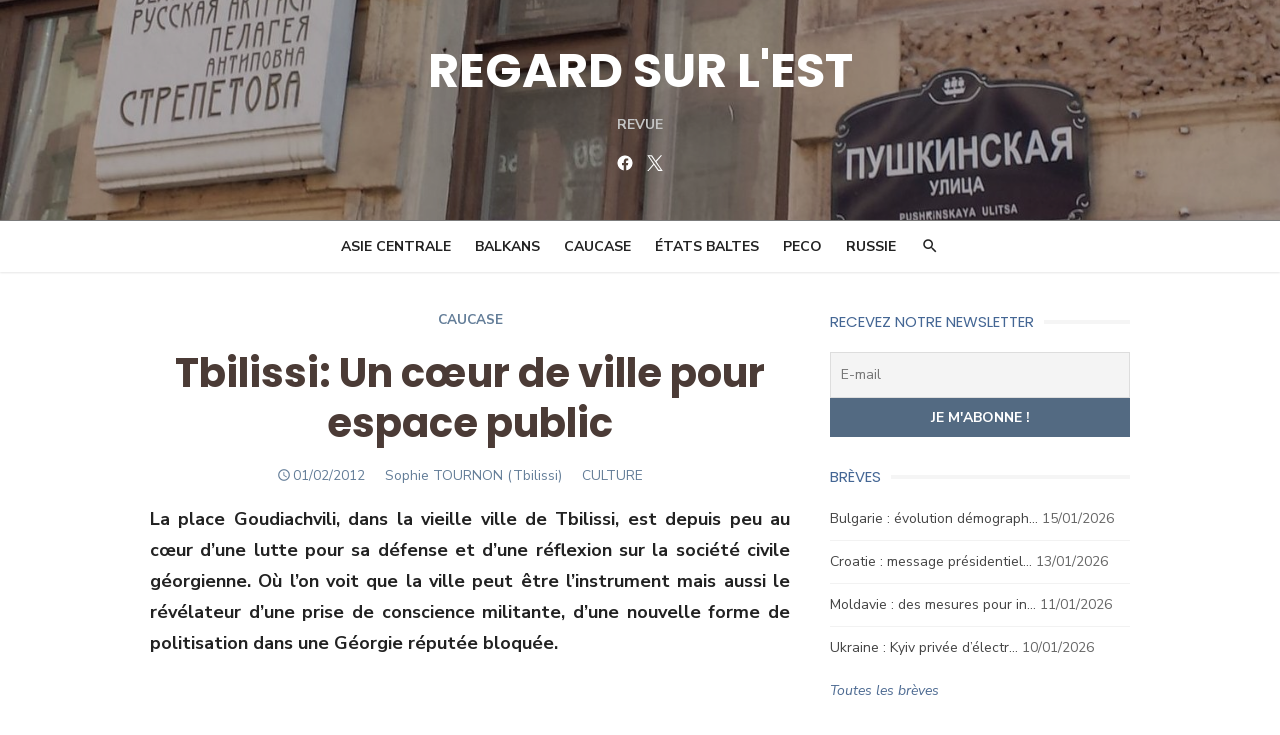

--- FILE ---
content_type: text/html; charset=UTF-8
request_url: https://regard-est.com/tbilissi-un-coeur-de-ville-pour-espace-public
body_size: 26186
content:
<!DOCTYPE html>
<html lang="fr-FR">
<head>
	<meta charset="UTF-8">
	<meta name="viewport" content="width=device-width, initial-scale=1">
	<link rel="profile" href="http://gmpg.org/xfn/11">
		<meta name='robots' content='index, follow, max-image-preview:large, max-snippet:-1, max-video-preview:-1' />
	<style>img:is([sizes="auto" i], [sizes^="auto," i]) { contain-intrinsic-size: 3000px 1500px }</style>
	
<!-- Google Tag Manager for WordPress by gtm4wp.com -->
<script data-cfasync="false" data-pagespeed-no-defer>
	var gtm4wp_datalayer_name = "dataLayer";
	var dataLayer = dataLayer || [];
</script>
<!-- End Google Tag Manager for WordPress by gtm4wp.com -->
	<!-- This site is optimized with the Yoast SEO plugin v26.7 - https://yoast.com/wordpress/plugins/seo/ -->
	<title>Tbilissi: Un cœur de ville pour espace public - REGARD SUR L&#039;EST</title>
	<link rel="canonical" href="https://regard-est.com/tbilissi-un-coeur-de-ville-pour-espace-public" />
	<meta property="og:locale" content="fr_FR" />
	<meta property="og:type" content="article" />
	<meta property="og:title" content="Tbilissi: Un cœur de ville pour espace public - REGARD SUR L&#039;EST" />
	<meta property="og:description" content="La place Goudiachvili, dans la vieille ville de Tbilissi, est depuis peu au cœur d’une lutte pour sa défense et d’une réflexion sur la société [&hellip;] Read More" />
	<meta property="og:url" content="https://regard-est.com/tbilissi-un-coeur-de-ville-pour-espace-public" />
	<meta property="og:site_name" content="REGARD SUR L&#039;EST" />
	<meta property="article:publisher" content="https://www.facebook.com/celinebayou/" />
	<meta property="article:published_time" content="2012-02-01T08:47:24+00:00" />
	<meta property="article:modified_time" content="2018-11-27T08:59:38+00:00" />
	<meta property="og:image" content="http://regard-est.com/wp-content/uploads/2018/11/article_20120202081359.jpg" />
	<meta name="author" content="Assen Slim" />
	<meta name="twitter:card" content="summary_large_image" />
	<meta name="twitter:creator" content="@regardsurlest" />
	<meta name="twitter:site" content="@regardsurlest" />
	<meta name="twitter:label1" content="Écrit par" />
	<meta name="twitter:data1" content="Assen Slim" />
	<meta name="twitter:label2" content="Durée de lecture estimée" />
	<meta name="twitter:data2" content="10 minutes" />
	<script type="application/ld+json" class="yoast-schema-graph">{"@context":"https://schema.org","@graph":[{"@type":"Article","@id":"https://regard-est.com/tbilissi-un-coeur-de-ville-pour-espace-public#article","isPartOf":{"@id":"https://regard-est.com/tbilissi-un-coeur-de-ville-pour-espace-public"},"author":{"name":"Assen Slim","@id":"https://regard-est.com/#/schema/person/87797fd8f8616f9888bdf62e49b68208"},"headline":"Tbilissi: Un cœur de ville pour espace public","datePublished":"2012-02-01T08:47:24+00:00","dateModified":"2018-11-27T08:59:38+00:00","mainEntityOfPage":{"@id":"https://regard-est.com/tbilissi-un-coeur-de-ville-pour-espace-public"},"wordCount":2039,"image":{"@id":"https://regard-est.com/tbilissi-un-coeur-de-ville-pour-espace-public#primaryimage"},"thumbnailUrl":"http://regard-est.com/wp-content/uploads/2018/11/article_20120202081359.jpg","keywords":["Culture"],"articleSection":["Article","Type à lister"],"inLanguage":"fr-FR"},{"@type":"WebPage","@id":"https://regard-est.com/tbilissi-un-coeur-de-ville-pour-espace-public","url":"https://regard-est.com/tbilissi-un-coeur-de-ville-pour-espace-public","name":"Tbilissi: Un cœur de ville pour espace public - REGARD SUR L&#039;EST","isPartOf":{"@id":"https://regard-est.com/#website"},"primaryImageOfPage":{"@id":"https://regard-est.com/tbilissi-un-coeur-de-ville-pour-espace-public#primaryimage"},"image":{"@id":"https://regard-est.com/tbilissi-un-coeur-de-ville-pour-espace-public#primaryimage"},"thumbnailUrl":"http://regard-est.com/wp-content/uploads/2018/11/article_20120202081359.jpg","datePublished":"2012-02-01T08:47:24+00:00","dateModified":"2018-11-27T08:59:38+00:00","author":{"@id":"https://regard-est.com/#/schema/person/87797fd8f8616f9888bdf62e49b68208"},"breadcrumb":{"@id":"https://regard-est.com/tbilissi-un-coeur-de-ville-pour-espace-public#breadcrumb"},"inLanguage":"fr-FR","potentialAction":[{"@type":"ReadAction","target":["https://regard-est.com/tbilissi-un-coeur-de-ville-pour-espace-public"]}]},{"@type":"ImageObject","inLanguage":"fr-FR","@id":"https://regard-est.com/tbilissi-un-coeur-de-ville-pour-espace-public#primaryimage","url":"https://regard-est.com/wp-content/uploads/2018/11/article_20120202081359.jpg","contentUrl":"https://regard-est.com/wp-content/uploads/2018/11/article_20120202081359.jpg","width":200,"height":133,"caption":"home observant un tableau sur la Place Goudiachvili"},{"@type":"BreadcrumbList","@id":"https://regard-est.com/tbilissi-un-coeur-de-ville-pour-espace-public#breadcrumb","itemListElement":[{"@type":"ListItem","position":1,"name":"Accueil","item":"https://regard-est.com/"},{"@type":"ListItem","position":2,"name":"Tbilissi: Un cœur de ville pour espace public"}]},{"@type":"WebSite","@id":"https://regard-est.com/#website","url":"https://regard-est.com/","name":"REGARD SUR L&#039;EST","description":"Revue","potentialAction":[{"@type":"SearchAction","target":{"@type":"EntryPoint","urlTemplate":"https://regard-est.com/?s={search_term_string}"},"query-input":{"@type":"PropertyValueSpecification","valueRequired":true,"valueName":"search_term_string"}}],"inLanguage":"fr-FR"},{"@type":"Person","@id":"https://regard-est.com/#/schema/person/87797fd8f8616f9888bdf62e49b68208","name":"Assen Slim"}]}</script>
	<!-- / Yoast SEO plugin. -->


<link rel='dns-prefetch' href='//cdnjs.cloudflare.com' />
<link rel='dns-prefetch' href='//fonts.googleapis.com' />
<link href='https://fonts.gstatic.com' crossorigin rel='preconnect' />
<link rel="alternate" type="application/rss+xml" title="REGARD SUR L&#039;EST &raquo; Flux" href="https://regard-est.com/feed" />
<link rel="alternate" type="application/rss+xml" title="REGARD SUR L&#039;EST &raquo; Flux des commentaires" href="https://regard-est.com/comments/feed" />
<script type="text/javascript">
/* <![CDATA[ */
window._wpemojiSettings = {"baseUrl":"https:\/\/s.w.org\/images\/core\/emoji\/16.0.1\/72x72\/","ext":".png","svgUrl":"https:\/\/s.w.org\/images\/core\/emoji\/16.0.1\/svg\/","svgExt":".svg","source":{"concatemoji":"https:\/\/regard-est.com\/wp-includes\/js\/wp-emoji-release.min.js?ver=6.8.3"}};
/*! This file is auto-generated */
!function(s,n){var o,i,e;function c(e){try{var t={supportTests:e,timestamp:(new Date).valueOf()};sessionStorage.setItem(o,JSON.stringify(t))}catch(e){}}function p(e,t,n){e.clearRect(0,0,e.canvas.width,e.canvas.height),e.fillText(t,0,0);var t=new Uint32Array(e.getImageData(0,0,e.canvas.width,e.canvas.height).data),a=(e.clearRect(0,0,e.canvas.width,e.canvas.height),e.fillText(n,0,0),new Uint32Array(e.getImageData(0,0,e.canvas.width,e.canvas.height).data));return t.every(function(e,t){return e===a[t]})}function u(e,t){e.clearRect(0,0,e.canvas.width,e.canvas.height),e.fillText(t,0,0);for(var n=e.getImageData(16,16,1,1),a=0;a<n.data.length;a++)if(0!==n.data[a])return!1;return!0}function f(e,t,n,a){switch(t){case"flag":return n(e,"\ud83c\udff3\ufe0f\u200d\u26a7\ufe0f","\ud83c\udff3\ufe0f\u200b\u26a7\ufe0f")?!1:!n(e,"\ud83c\udde8\ud83c\uddf6","\ud83c\udde8\u200b\ud83c\uddf6")&&!n(e,"\ud83c\udff4\udb40\udc67\udb40\udc62\udb40\udc65\udb40\udc6e\udb40\udc67\udb40\udc7f","\ud83c\udff4\u200b\udb40\udc67\u200b\udb40\udc62\u200b\udb40\udc65\u200b\udb40\udc6e\u200b\udb40\udc67\u200b\udb40\udc7f");case"emoji":return!a(e,"\ud83e\udedf")}return!1}function g(e,t,n,a){var r="undefined"!=typeof WorkerGlobalScope&&self instanceof WorkerGlobalScope?new OffscreenCanvas(300,150):s.createElement("canvas"),o=r.getContext("2d",{willReadFrequently:!0}),i=(o.textBaseline="top",o.font="600 32px Arial",{});return e.forEach(function(e){i[e]=t(o,e,n,a)}),i}function t(e){var t=s.createElement("script");t.src=e,t.defer=!0,s.head.appendChild(t)}"undefined"!=typeof Promise&&(o="wpEmojiSettingsSupports",i=["flag","emoji"],n.supports={everything:!0,everythingExceptFlag:!0},e=new Promise(function(e){s.addEventListener("DOMContentLoaded",e,{once:!0})}),new Promise(function(t){var n=function(){try{var e=JSON.parse(sessionStorage.getItem(o));if("object"==typeof e&&"number"==typeof e.timestamp&&(new Date).valueOf()<e.timestamp+604800&&"object"==typeof e.supportTests)return e.supportTests}catch(e){}return null}();if(!n){if("undefined"!=typeof Worker&&"undefined"!=typeof OffscreenCanvas&&"undefined"!=typeof URL&&URL.createObjectURL&&"undefined"!=typeof Blob)try{var e="postMessage("+g.toString()+"("+[JSON.stringify(i),f.toString(),p.toString(),u.toString()].join(",")+"));",a=new Blob([e],{type:"text/javascript"}),r=new Worker(URL.createObjectURL(a),{name:"wpTestEmojiSupports"});return void(r.onmessage=function(e){c(n=e.data),r.terminate(),t(n)})}catch(e){}c(n=g(i,f,p,u))}t(n)}).then(function(e){for(var t in e)n.supports[t]=e[t],n.supports.everything=n.supports.everything&&n.supports[t],"flag"!==t&&(n.supports.everythingExceptFlag=n.supports.everythingExceptFlag&&n.supports[t]);n.supports.everythingExceptFlag=n.supports.everythingExceptFlag&&!n.supports.flag,n.DOMReady=!1,n.readyCallback=function(){n.DOMReady=!0}}).then(function(){return e}).then(function(){var e;n.supports.everything||(n.readyCallback(),(e=n.source||{}).concatemoji?t(e.concatemoji):e.wpemoji&&e.twemoji&&(t(e.twemoji),t(e.wpemoji)))}))}((window,document),window._wpemojiSettings);
/* ]]> */
</script>
<link rel='stylesheet' id='dashicons-css' href='https://regard-est.com/wp-includes/css/dashicons.min.css?ver=6.8.3' type='text/css' media='all' />
<link rel='stylesheet' id='post-views-counter-frontend-css' href='https://regard-est.com/wp-content/plugins/post-views-counter/css/frontend.css?ver=1.7.0' type='text/css' media='all' />
<style id='wp-emoji-styles-inline-css' type='text/css'>

	img.wp-smiley, img.emoji {
		display: inline !important;
		border: none !important;
		box-shadow: none !important;
		height: 1em !important;
		width: 1em !important;
		margin: 0 0.07em !important;
		vertical-align: -0.1em !important;
		background: none !important;
		padding: 0 !important;
	}
</style>
<link rel='stylesheet' id='wp-block-library-css' href='https://regard-est.com/wp-includes/css/dist/block-library/style.min.css?ver=6.8.3' type='text/css' media='all' />
<style id='classic-theme-styles-inline-css' type='text/css'>
/*! This file is auto-generated */
.wp-block-button__link{color:#fff;background-color:#32373c;border-radius:9999px;box-shadow:none;text-decoration:none;padding:calc(.667em + 2px) calc(1.333em + 2px);font-size:1.125em}.wp-block-file__button{background:#32373c;color:#fff;text-decoration:none}
</style>
<style id='global-styles-inline-css' type='text/css'>
:root{--wp--preset--aspect-ratio--square: 1;--wp--preset--aspect-ratio--4-3: 4/3;--wp--preset--aspect-ratio--3-4: 3/4;--wp--preset--aspect-ratio--3-2: 3/2;--wp--preset--aspect-ratio--2-3: 2/3;--wp--preset--aspect-ratio--16-9: 16/9;--wp--preset--aspect-ratio--9-16: 9/16;--wp--preset--color--black: #000000;--wp--preset--color--cyan-bluish-gray: #abb8c3;--wp--preset--color--white: #ffffff;--wp--preset--color--pale-pink: #f78da7;--wp--preset--color--vivid-red: #cf2e2e;--wp--preset--color--luminous-vivid-orange: #ff6900;--wp--preset--color--luminous-vivid-amber: #fcb900;--wp--preset--color--light-green-cyan: #7bdcb5;--wp--preset--color--vivid-green-cyan: #00d084;--wp--preset--color--pale-cyan-blue: #8ed1fc;--wp--preset--color--vivid-cyan-blue: #0693e3;--wp--preset--color--vivid-purple: #9b51e0;--wp--preset--color--dark-gray: #222222;--wp--preset--color--medium-gray: #444444;--wp--preset--color--light-gray: #888888;--wp--preset--color--accent: #4e6b92;--wp--preset--gradient--vivid-cyan-blue-to-vivid-purple: linear-gradient(135deg,rgba(6,147,227,1) 0%,rgb(155,81,224) 100%);--wp--preset--gradient--light-green-cyan-to-vivid-green-cyan: linear-gradient(135deg,rgb(122,220,180) 0%,rgb(0,208,130) 100%);--wp--preset--gradient--luminous-vivid-amber-to-luminous-vivid-orange: linear-gradient(135deg,rgba(252,185,0,1) 0%,rgba(255,105,0,1) 100%);--wp--preset--gradient--luminous-vivid-orange-to-vivid-red: linear-gradient(135deg,rgba(255,105,0,1) 0%,rgb(207,46,46) 100%);--wp--preset--gradient--very-light-gray-to-cyan-bluish-gray: linear-gradient(135deg,rgb(238,238,238) 0%,rgb(169,184,195) 100%);--wp--preset--gradient--cool-to-warm-spectrum: linear-gradient(135deg,rgb(74,234,220) 0%,rgb(151,120,209) 20%,rgb(207,42,186) 40%,rgb(238,44,130) 60%,rgb(251,105,98) 80%,rgb(254,248,76) 100%);--wp--preset--gradient--blush-light-purple: linear-gradient(135deg,rgb(255,206,236) 0%,rgb(152,150,240) 100%);--wp--preset--gradient--blush-bordeaux: linear-gradient(135deg,rgb(254,205,165) 0%,rgb(254,45,45) 50%,rgb(107,0,62) 100%);--wp--preset--gradient--luminous-dusk: linear-gradient(135deg,rgb(255,203,112) 0%,rgb(199,81,192) 50%,rgb(65,88,208) 100%);--wp--preset--gradient--pale-ocean: linear-gradient(135deg,rgb(255,245,203) 0%,rgb(182,227,212) 50%,rgb(51,167,181) 100%);--wp--preset--gradient--electric-grass: linear-gradient(135deg,rgb(202,248,128) 0%,rgb(113,206,126) 100%);--wp--preset--gradient--midnight: linear-gradient(135deg,rgb(2,3,129) 0%,rgb(40,116,252) 100%);--wp--preset--font-size--small: 16px;--wp--preset--font-size--medium: 20px;--wp--preset--font-size--large: 24px;--wp--preset--font-size--x-large: 42px;--wp--preset--font-size--normal: 18px;--wp--preset--font-size--huge: 32px;--wp--preset--spacing--20: 0.44rem;--wp--preset--spacing--30: 0.67rem;--wp--preset--spacing--40: 1rem;--wp--preset--spacing--50: 1.5rem;--wp--preset--spacing--60: 2.25rem;--wp--preset--spacing--70: 3.38rem;--wp--preset--spacing--80: 5.06rem;--wp--preset--shadow--natural: 6px 6px 9px rgba(0, 0, 0, 0.2);--wp--preset--shadow--deep: 12px 12px 50px rgba(0, 0, 0, 0.4);--wp--preset--shadow--sharp: 6px 6px 0px rgba(0, 0, 0, 0.2);--wp--preset--shadow--outlined: 6px 6px 0px -3px rgba(255, 255, 255, 1), 6px 6px rgba(0, 0, 0, 1);--wp--preset--shadow--crisp: 6px 6px 0px rgba(0, 0, 0, 1);}:where(.is-layout-flex){gap: 0.5em;}:where(.is-layout-grid){gap: 0.5em;}body .is-layout-flex{display: flex;}.is-layout-flex{flex-wrap: wrap;align-items: center;}.is-layout-flex > :is(*, div){margin: 0;}body .is-layout-grid{display: grid;}.is-layout-grid > :is(*, div){margin: 0;}:where(.wp-block-columns.is-layout-flex){gap: 2em;}:where(.wp-block-columns.is-layout-grid){gap: 2em;}:where(.wp-block-post-template.is-layout-flex){gap: 1.25em;}:where(.wp-block-post-template.is-layout-grid){gap: 1.25em;}.has-black-color{color: var(--wp--preset--color--black) !important;}.has-cyan-bluish-gray-color{color: var(--wp--preset--color--cyan-bluish-gray) !important;}.has-white-color{color: var(--wp--preset--color--white) !important;}.has-pale-pink-color{color: var(--wp--preset--color--pale-pink) !important;}.has-vivid-red-color{color: var(--wp--preset--color--vivid-red) !important;}.has-luminous-vivid-orange-color{color: var(--wp--preset--color--luminous-vivid-orange) !important;}.has-luminous-vivid-amber-color{color: var(--wp--preset--color--luminous-vivid-amber) !important;}.has-light-green-cyan-color{color: var(--wp--preset--color--light-green-cyan) !important;}.has-vivid-green-cyan-color{color: var(--wp--preset--color--vivid-green-cyan) !important;}.has-pale-cyan-blue-color{color: var(--wp--preset--color--pale-cyan-blue) !important;}.has-vivid-cyan-blue-color{color: var(--wp--preset--color--vivid-cyan-blue) !important;}.has-vivid-purple-color{color: var(--wp--preset--color--vivid-purple) !important;}.has-black-background-color{background-color: var(--wp--preset--color--black) !important;}.has-cyan-bluish-gray-background-color{background-color: var(--wp--preset--color--cyan-bluish-gray) !important;}.has-white-background-color{background-color: var(--wp--preset--color--white) !important;}.has-pale-pink-background-color{background-color: var(--wp--preset--color--pale-pink) !important;}.has-vivid-red-background-color{background-color: var(--wp--preset--color--vivid-red) !important;}.has-luminous-vivid-orange-background-color{background-color: var(--wp--preset--color--luminous-vivid-orange) !important;}.has-luminous-vivid-amber-background-color{background-color: var(--wp--preset--color--luminous-vivid-amber) !important;}.has-light-green-cyan-background-color{background-color: var(--wp--preset--color--light-green-cyan) !important;}.has-vivid-green-cyan-background-color{background-color: var(--wp--preset--color--vivid-green-cyan) !important;}.has-pale-cyan-blue-background-color{background-color: var(--wp--preset--color--pale-cyan-blue) !important;}.has-vivid-cyan-blue-background-color{background-color: var(--wp--preset--color--vivid-cyan-blue) !important;}.has-vivid-purple-background-color{background-color: var(--wp--preset--color--vivid-purple) !important;}.has-black-border-color{border-color: var(--wp--preset--color--black) !important;}.has-cyan-bluish-gray-border-color{border-color: var(--wp--preset--color--cyan-bluish-gray) !important;}.has-white-border-color{border-color: var(--wp--preset--color--white) !important;}.has-pale-pink-border-color{border-color: var(--wp--preset--color--pale-pink) !important;}.has-vivid-red-border-color{border-color: var(--wp--preset--color--vivid-red) !important;}.has-luminous-vivid-orange-border-color{border-color: var(--wp--preset--color--luminous-vivid-orange) !important;}.has-luminous-vivid-amber-border-color{border-color: var(--wp--preset--color--luminous-vivid-amber) !important;}.has-light-green-cyan-border-color{border-color: var(--wp--preset--color--light-green-cyan) !important;}.has-vivid-green-cyan-border-color{border-color: var(--wp--preset--color--vivid-green-cyan) !important;}.has-pale-cyan-blue-border-color{border-color: var(--wp--preset--color--pale-cyan-blue) !important;}.has-vivid-cyan-blue-border-color{border-color: var(--wp--preset--color--vivid-cyan-blue) !important;}.has-vivid-purple-border-color{border-color: var(--wp--preset--color--vivid-purple) !important;}.has-vivid-cyan-blue-to-vivid-purple-gradient-background{background: var(--wp--preset--gradient--vivid-cyan-blue-to-vivid-purple) !important;}.has-light-green-cyan-to-vivid-green-cyan-gradient-background{background: var(--wp--preset--gradient--light-green-cyan-to-vivid-green-cyan) !important;}.has-luminous-vivid-amber-to-luminous-vivid-orange-gradient-background{background: var(--wp--preset--gradient--luminous-vivid-amber-to-luminous-vivid-orange) !important;}.has-luminous-vivid-orange-to-vivid-red-gradient-background{background: var(--wp--preset--gradient--luminous-vivid-orange-to-vivid-red) !important;}.has-very-light-gray-to-cyan-bluish-gray-gradient-background{background: var(--wp--preset--gradient--very-light-gray-to-cyan-bluish-gray) !important;}.has-cool-to-warm-spectrum-gradient-background{background: var(--wp--preset--gradient--cool-to-warm-spectrum) !important;}.has-blush-light-purple-gradient-background{background: var(--wp--preset--gradient--blush-light-purple) !important;}.has-blush-bordeaux-gradient-background{background: var(--wp--preset--gradient--blush-bordeaux) !important;}.has-luminous-dusk-gradient-background{background: var(--wp--preset--gradient--luminous-dusk) !important;}.has-pale-ocean-gradient-background{background: var(--wp--preset--gradient--pale-ocean) !important;}.has-electric-grass-gradient-background{background: var(--wp--preset--gradient--electric-grass) !important;}.has-midnight-gradient-background{background: var(--wp--preset--gradient--midnight) !important;}.has-small-font-size{font-size: var(--wp--preset--font-size--small) !important;}.has-medium-font-size{font-size: var(--wp--preset--font-size--medium) !important;}.has-large-font-size{font-size: var(--wp--preset--font-size--large) !important;}.has-x-large-font-size{font-size: var(--wp--preset--font-size--x-large) !important;}
:where(.wp-block-post-template.is-layout-flex){gap: 1.25em;}:where(.wp-block-post-template.is-layout-grid){gap: 1.25em;}
:where(.wp-block-columns.is-layout-flex){gap: 2em;}:where(.wp-block-columns.is-layout-grid){gap: 2em;}
:root :where(.wp-block-pullquote){font-size: 1.5em;line-height: 1.6;}
</style>
<link rel='stylesheet' id='pdf-generator-for-wp-css' href='https://regard-est.com/wp-content/plugins/pdf-generator-for-wp/public/src/scss/pdf-generator-for-wp-public.css?ver=1.5.5' type='text/css' media='all' />
<link rel='stylesheet' id='thickbox-css' href='https://regard-est.com/wp-includes/js/thickbox/thickbox.css?ver=6.8.3' type='text/css' media='all' />
<link rel='stylesheet' id='pdf-generator-for-wpcommon-css' href='https://regard-est.com/wp-content/plugins/pdf-generator-for-wp/common/src/scss/pdf-generator-for-wp-common.css?ver=1.5.5' type='text/css' media='all' />
<link rel='stylesheet' id='sm-style-css' href='https://regard-est.com/wp-content/plugins/simple-masonry-layout/assets/css/sm-style.css?ver=6.8.3' type='text/css' media='all' />
<link rel='stylesheet' id='darkbox-style-css' href='https://regard-est.com/wp-content/plugins/simple-masonry-layout/assets/css/darkbox.css?ver=6.8.3' type='text/css' media='all' />
<link rel='stylesheet' id='font-awesome-css' href='https://cdnjs.cloudflare.com/ajax/libs/font-awesome/4.7.0/css/font-awesome.css?ver=6.8.3' type='text/css' media='all' />
<link rel='stylesheet' id='siteorigin-panels-front-css' href='https://regard-est.com/wp-content/plugins/siteorigin-panels/css/front-flex.min.css?ver=2.33.2' type='text/css' media='all' />
<link rel='stylesheet' id='SFSImainCss-css' href='https://regard-est.com/wp-content/plugins/ultimate-social-media-icons/css/sfsi-style.css?ver=2.9.6' type='text/css' media='all' />
<link rel='stylesheet' id='wp-ulike-css' href='https://regard-est.com/wp-content/plugins/wp-ulike/assets/css/wp-ulike.min.css?ver=4.8.3.1' type='text/css' media='all' />
<link rel='stylesheet' id='type-fonts-css' href='https://fonts.googleapis.com/css?family=Nunito+Sans%3A400%2C700%2C300%2C400italic%2C700italic%7CPoppins%3A400%2C700&#038;subset=latin%2Clatin-ext&#038;display=swap' type='text/css' media='all' />
<link rel='stylesheet' id='type-material-icons-css' href='https://fonts.googleapis.com/icon?family=Material+Icons&#038;display=swap' type='text/css' media='all' />
<link rel='stylesheet' id='type-style-css' href='https://regard-est.com/wp-content/themes/type/style.css?ver=1.1.6' type='text/css' media='all' />
<style id='type-style-inline-css' type='text/css'>

	.site-logo {max-width: none;}
	.site-logo .custom-logo-link {
		display: inline-block;
		line-height: 1;
	}
		.site-logo .custom-logo-link {max-width: 180px;}
		@media screen and (min-width: 720px) {
		.site-logo .custom-logo-link {max-width: 220px;}
		}.header-image {padding-top: 10px;padding-bottom: 10px;}
		.header-image:before {
		content: '';
		position: absolute;
		left: 0;
		top: 0;
		width: 100%;
		height: 100%;
		background-color: #000;
		}.header-image:before {opacity: 0.30;}
		a, a:hover, .site-info a:hover, .entry-content .has-accent-color,
		.site-credits a:hover, .widget a:hover, .widget-area ul li a:hover, .comment-metadata a:hover, .entry-header .comments-link a:hover,
		.site-title a:hover, .entry-title a:hover, .category-title a:hover, .entry-footer .material-icons, .posts-navigation a:hover, .large-post .read-more,
		.main-navigation li:hover > a, .main-navigation li:focus > a,
		.main-navigation .current_page_item > a, .main-navigation .current-menu-item > a,
		.dropdown-toggle:hover, .dropdown-toggle:focus, .site-footer .col-12 #sb_instagram .sbi_follow_btn a:hover {
		color: #4e6b92;
		}
		button, input[type='button'], input[type='reset'], input[type='submit'], .entry-content .has-accent-background-color,
		.large-post .read-more:hover, .sidebar .widget_tag_cloud a:hover, .reply a:hover, .main-navigation > ul > li.current-menu-item:before {
		background-color: #4e6b92;
		}
		blockquote {border-left-color: #4e6b92;}
		.large-post .read-more, .reply a, .posts-loop .entry-thumbnail:hover img, .list-vertical .entry-thumbnail:hover {
		border-color: #4e6b92;
		}
		.format-audio .entry-thumbnail:after, .format-gallery .entry-thumbnail:after, .format-image .entry-thumbnail:after, .format-quote .entry-thumbnail:after, .format-video .entry-thumbnail:after {
		border-top-color: #4e6b92;
		}.site-description {color: #c4c4c4;}
		@media screen and (min-width: 960px) {
		.main-navigation > ul > li > a {color: #222222;}
		}.site-footer .widget-area {background-color: #536a82;}
</style>
<link rel='stylesheet' id='type-social-icons-css' href='https://regard-est.com/wp-content/themes/type/assets/css/social-icons.css?ver=1.0.0' type='text/css' media='all' />
<link rel='stylesheet' id='newsletter-css' href='https://regard-est.com/wp-content/plugins/newsletter/style.css?ver=8.2.3' type='text/css' media='all' />
<style id='newsletter-inline-css' type='text/css'>
table.responsive-table tbody tr td.no-padding table tbody tr td.padding {
  padding: 0 0 0 25px !important;
}
</style>
<script type="text/javascript" src="https://regard-est.com/wp-includes/js/jquery/jquery.min.js?ver=3.7.1" id="jquery-core-js"></script>
<script type="text/javascript" src="https://regard-est.com/wp-includes/js/jquery/jquery-migrate.min.js?ver=3.4.1" id="jquery-migrate-js"></script>
<script type="text/javascript" id="pdf-generator-for-wppublic-js-js-extra">
/* <![CDATA[ */
var pgfw_public_param = {"ajaxurl":"https:\/\/regard-est.com\/wp-admin\/admin-ajax.php"};
/* ]]> */
</script>
<script type="text/javascript" src="https://regard-est.com/wp-content/plugins/pdf-generator-for-wp/public/src/js/pdf-generator-for-wp-public.js?ver=1.5.5" id="pdf-generator-for-wppublic-js-js"></script>
<script type="text/javascript" id="pdf-generator-for-wpcommon-js-extra">
/* <![CDATA[ */
var pgfw_common_param = {"ajaxurl":"https:\/\/regard-est.com\/wp-admin\/admin-ajax.php","nonce":"056115d83e","loader":"https:\/\/regard-est.com\/wp-content\/plugins\/pdf-generator-for-wp\/admin\/src\/images\/loader.gif","processing_html":"<span style=\"color:#1e73be;\">S'il vous pla\u00eet, attendez.... <\/span>","email_submit_error":"<span style=\"color:#8e4b86;\">Une erreur inattendue s'est produite. Veuillez soumettre \u00e0 nouveau<\/span>"};
/* ]]> */
</script>
<script type="text/javascript" src="https://regard-est.com/wp-content/plugins/pdf-generator-for-wp/common/src/js/pdf-generator-for-wp-common.js?ver=1.5.5" id="pdf-generator-for-wpcommon-js"></script>
<script type="text/javascript" src="https://regard-est.com/wp-content/plugins/simple-masonry-layout/assets/js/modernizr.custom.js?ver=6.8.3" id="modernizr-script-js"></script>
<link rel="https://api.w.org/" href="https://regard-est.com/wp-json/" /><link rel="alternate" title="JSON" type="application/json" href="https://regard-est.com/wp-json/wp/v2/posts/3377" /><link rel="EditURI" type="application/rsd+xml" title="RSD" href="https://regard-est.com/xmlrpc.php?rsd" />
<meta name="generator" content="WordPress 6.8.3" />
<link rel='shortlink' href='https://regard-est.com/?p=3377' />
<link rel="alternate" title="oEmbed (JSON)" type="application/json+oembed" href="https://regard-est.com/wp-json/oembed/1.0/embed?url=https%3A%2F%2Fregard-est.com%2Ftbilissi-un-coeur-de-ville-pour-espace-public" />
<link rel="alternate" title="oEmbed (XML)" type="text/xml+oembed" href="https://regard-est.com/wp-json/oembed/1.0/embed?url=https%3A%2F%2Fregard-est.com%2Ftbilissi-un-coeur-de-ville-pour-espace-public&#038;format=xml" />
<meta name="follow.[base64]" content="eRR9vdG6Yr67stLHXc8a"/>
<!-- Google Tag Manager for WordPress by gtm4wp.com -->
<!-- GTM Container placement set to automatic -->
<script data-cfasync="false" data-pagespeed-no-defer>
	var dataLayer_content = {"visitorEmail":"","visitorEmailHash":"","visitorUsername":"","pagePostType":"post","pagePostType2":"single-post","pageCategory":["article","type-list"],"pageAttributes":["culture"],"pagePostAuthor":"Assen Slim"};
	dataLayer.push( dataLayer_content );
</script>
<script data-cfasync="false" data-pagespeed-no-defer>
(function(w,d,s,l,i){w[l]=w[l]||[];w[l].push({'gtm.start':
new Date().getTime(),event:'gtm.js'});var f=d.getElementsByTagName(s)[0],
j=d.createElement(s),dl=l!='dataLayer'?'&l='+l:'';j.async=true;j.src=
'//www.googletagmanager.com/gtm.js?id='+i+dl;f.parentNode.insertBefore(j,f);
})(window,document,'script','dataLayer','GTM-WRWC78C5');
</script>
<!-- End Google Tag Manager for WordPress by gtm4wp.com --><style type='text/css'>.rp4wp-related-posts ul{width:100%;padding:0;margin:0;float:left;}
.rp4wp-related-posts ul>li{list-style:none;padding:0;margin:0;padding-bottom:20px;clear:both;}
.rp4wp-related-posts ul>li>p{margin:0;padding:0;}
.rp4wp-related-post-image{width:35%;padding-right:25px;-moz-box-sizing:border-box;-webkit-box-sizing:border-box;box-sizing:border-box;float:left;}</style>
	<style type="text/css">
			.site-title a, .site-title a:hover {
			color: #ffffff;
		}
		</style>
	<style media="all" id="siteorigin-panels-layouts-head">/* Layout 3377 */ #pgc-3377-0-0 , #pgc-3377-1-0 { width:100%;width:calc(100% - ( 0 * 30px ) ) } #pg-3377-0 , #pl-3377 .so-panel { margin-bottom:30px } #pl-3377 .so-panel:last-of-type { margin-bottom:0px } #pg-3377-0.panel-has-style > .panel-row-style, #pg-3377-0.panel-no-style , #pg-3377-1.panel-has-style > .panel-row-style, #pg-3377-1.panel-no-style { -webkit-align-items:flex-start;align-items:flex-start } @media (max-width:780px){ #pg-3377-0.panel-no-style, #pg-3377-0.panel-has-style > .panel-row-style, #pg-3377-0 , #pg-3377-1.panel-no-style, #pg-3377-1.panel-has-style > .panel-row-style, #pg-3377-1 { -webkit-flex-direction:column;-ms-flex-direction:column;flex-direction:column } #pg-3377-0 > .panel-grid-cell , #pg-3377-0 > .panel-row-style > .panel-grid-cell , #pg-3377-1 > .panel-grid-cell , #pg-3377-1 > .panel-row-style > .panel-grid-cell { width:100%;margin-right:0 } #pl-3377 .panel-grid-cell { padding:0 } #pl-3377 .panel-grid .panel-grid-cell-empty { display:none } #pl-3377 .panel-grid .panel-grid-cell-mobile-last { margin-bottom:0px }  } </style>		<style type="text/css" id="wp-custom-css">
			
/* PERSONNALISATION DES LISTES */
.liste-page a, .liste-news-recentes a {
	text-decoration: none;
	color: inherit;
}
.liste-autres-news ul, .liste-page ul, .liste-breves ul {
	list-style:none;
}

/* Ne pas afficher les catégories */
.entry-header .cat-links {
	display: none;
}

/* HOMEPAGE */
.liste-news-recentes h3 {
	position: absolute;
	font-size: 1.2rem;
	color: white;
  padding: 20px;
	margin: 0;
	bottom: 0;
}
.liste-news-recentes img {
	width: 100%;
	height: 100%;
	position: relative;
}
.liste-news-recentes .lcp_new_recente {
	position: relative;
}
.liste-news-recentes .lcp_new_recente a.lcp_url {
	background: linear-gradient(180deg,transparent 0,transparent 30%,rgba(0,0,0,.6) 90%,rgba(0,0,0,.6));
	position: absolute;
  top: 0;
  bottom: 9px;
  left: 0;
  right: 0;
}
.liste-news-recentes .lcp_new_recente a.lcp_url:hover {
	transition: .6s ease;
	background: grey;
	opacity: 0.6;
}

.liste-autres-news ul {
	margin-top: 20px;
	margin-left: 0;
	padding-left: 0;
}
.liste-autres-news li {
	border-top: 1px solid #dcdcdc;
	padding-top: 25px;
	margin-bottom: 30px;
	font-size: 1rem;
}
.liste-autres-news .lcp_excerpt {
	text-align: justify;
}

/* A LA UNE */
.a-la-une {
	color: black;
}
.a-la-une ul {
	list-style: none;
}
.panel-widget-style.a-la-une {
	border: none !important;
	border-left: 5px solid #536a82 !important;
	padding: 10px 0px 1px 30px;
}
.a-la-une .lcp_post {
	clear: none;
  text-align: left;
  font-size: 1.25rem;
	font-weight: 700;
  text-transform: uppercase;
}
.a-la-une .lcp_excerpt {
	line-height: 1.35 !important;
	text-align: justify;
}
.a-la-une .lcp_catlist li {
	margin: 35px 0px;
}
.a-la-une .lcp_catlist li a:first-child {
	color: #4b3b36;
	font-size: 1.25rem;
	text-transform: uppercase;
	font-weight: bold;
}
.a-la-une .lcp_catlist li a:first-child:after {
	content: ", le";
	text-transform: none;
	font-weight: lighter;
}
.a-la-une .lcp_catlist li a img {
	max-width: 200px;
	float: right;
	margin: 40px 0px 5px 20px;
}
.a-la-une .lcp_catlist .auteur-article {
	display: block;
}

/* MASONRY LIST */
.smblog_masonry_numcol .sm-grid-boxes-caption {
	padding-right: 15px;
}
.sm-grid .grid-sm-boxes-in {
	opacity: 1 !important;
}
.sm-icon-date:before {
	font-family: 'Material Icons';
	content: "\E192";
	margin-right: 0;
	color: #969595;
	vertical-align: -10%;
}
.sm-grid-boxes-quote {
	line-height: 1.2em;
	text-align: justify;
	font-size: 1.025rem;
	margin-bottom: 15px;
}
.sm-list-inline.sm-grid-boxes-news {
	font-size: 0.855rem;
	color: #969595;
	margin-bottom: 10px;
	margin-top: 0;
}
.sm-grid-boxes-quote p {
	display: none;
}
.masonry-brick a img.img-responsive {
	min-width: 100%;
}

/* CATEGORIE DEVANT CONTENT */
.lcp_category_name, .a-la-une .lcp_excerpt, .liste-articles .lcp_excerpt, .liste-autres-news .lcp_excerpt {
	display: contents;
}
.lcp_category_name:before {
	content:""; 
	display: block;
}
.lcp_category_name {
	color: #969595;
	font-weight: bold;
}

/* LISTE AUTRES NEWS */
.liste-autres-news .lcp_date::before {
	content: ", le";
}
.liste-autres-news .lcp_post {
	display: inline-block;
}

/* LISTE BREVES */
.liste-breves h2.entry-title {
	clear: none;
  text-align: left !important;
}
.liste-breves li {
	margin-bottom: 30px;
}
.liste-breves h3 {
	color: #4e6b92;
}
.liste-breves .auteur-article-breve {
	display: inline-block;
}

/* LISTE ARTICLES */
.liste-articles {
	background-color: #f4f4f4;
	color: black;
	font-size: 15px;
	text-align: justify;
}
.liste-articles ul {
	list-style: none;
}
.panel-widget-style.liste-articles {
	border: none !important;
	border: 1px solid #e4e4e4 !important;
	padding: 10px 30px;
}
.liste-articles .lcp_post {
	clear: none;
  text-align: left;
  font-size: 1.15rem;
	font-weight: 700;
  text-transform: uppercase;
}
.liste-articles .lcp_excerpt {
	line-height: 1.35 !important;
}
.liste-articles .lcp_catlist li {
	margin: 35px 0px;
	min-height: 130px;
}
.liste-articles .lcp_catlist li a:first-child {
	color: #446694;
}
.liste-articles .lcp_catlist li .auteur-article {
	display: block;
}
.liste-articles .lcp_catlist li a img {
	max-width: 145px;
	max-height: 130px;
	margin: 7px 20px 5px 0;
}
.liste-articles .lcp_catlist li:nth-child(odd) a img {
	float: left;
}
.liste-articles .lcp_catlist li:nth-child(even) a img {
	float: right;
	margin-left: 15px;
}

.liste-articles .lcp_readmore {
	text-transform: uppercase;
	color: #446694;
	font-size: 12px;
	font-weight: 700;
}
.liste-articles .lcp_readmore::before {
	content: "["
}
.liste-articles .lcp_readmore::after {
	content: "]"
}

/* AUTEUR ET DATE */
.auteur-article, .lcp_date {
	color: #969595;
	display:inline-block;
	font-size: 0.9rem;
}
.auteur-article::before {
	content: "Par "
}
.lcp_date::before {
	content: "le";
	white-space: pre;
}

.single article.post header .entry-meta span, .single article.post header .entry-meta a {
	font-size: 0.850rem;
	color: #637d98;
}

body.category .posted-on:before, body.tax-regions .posted-on:before {
    font-family: 'Material Icons';
    font-weight: normal;
    font-style: normal;
    font-size: 14px;
    display: inline-block;
    line-height: 1;
    text-transform: none;
    letter-spacing: normal;
    word-wrap: normal;
    direction: ltr;
    -webkit-font-smoothing: antialiased;
    text-rendering: optimizeLegibility;
    -moz-osx-font-smoothing: grayscale;
    font-feature-settings: 'liga';
    vertical-align: -15%;
    padding: 0 2px !important;
    content: "\E192" !important;
}
body.category .list-post .cat-links + .posted-on, body.tax-regions .list-post .cat-links + .posted-on {
    padding-left: 0 !important;
}
body.category .sm-icon-author:before, body.tax-regions .sm-icon-author:before {
    margin-right: 4px !important;
    padding-left: 4px !important;
}

/* COULEURS GENERALES */
.tnp-widget-minimal input.tnp-submit {
	background-color: #536a82;
}
.widget-title {
	color: #446694;
}
.entry-header .entry-title, .entry-header .entry-title a, h3.lcp_post {
	color: #4b3b36;
}

/* LIRE LA SUITE */
.a-la-une .lcp_readmore, .liste-autres-news .lcp_readmore {
	text-transform: uppercase;
	color: #446694;
	font-size: 12px;
	font-weight: 700;
}
.a-la-une .lcp_readmore::before, .liste-autres-news .lcp_readmore::before {
	content: "["
}
.a-la-une .lcp_readmore::after, .liste-autres-news .lcp_readmore::after  {
	content: "]"
}

/* PAGINATION DES LISTES */
.lcp_paginator {
	text-align: center;	
 	font-size: 14px;
}
.lcp_paginator li {
    padding: 0px 8px;
    text-decoration: none;
    transition: background-color .3s;
    border: 1px solid #ccc9c9 !important;
    margin: 0 4px;
}
.lcp_paginator .lcp_currentpage {
    background-color: #6d8192;
    color: white;
    border: 1px solid #6d8192 !important;
}
.lcp_paginator li:hover:not(.active) {background-color: #ddd;}

/* PAGES */
body.page .page .entry-header {
    margin-bottom: 0px !important;
}
.custom-sous-titre {
	color: #afaeae;	
	text-align: center;
	text-transform: uppercase;
	font-family: Arial, sans-serif;
}

/* LIKE IN POST */
.count-box {
    display: none !important;
}
.wp_ulike_is_not_liked:not(.wp_ulike_is_liked)::after, .wp_ulike_is_unliked:not(.wp_ulike_is_liked)::after {
	content: "Avez-vous aimé ce contenu ?";
	top: 35%;
	position: absolute;
	color: #7b8994;
	cursor: pointer;
	margin-left: 65px;
}

/* MENU PRINCIPAL */
.main-navbar {
    border-top: 1px solid #7b7b7b !important;
}

/* SOCIAL MEDIAS (cassés nativement) */
.header-image .social-menu a {
	background-color: transparent !important;
}

/* FOOTER */
.footer-copy {
	display: none;
}
#footer-area-1 .sfsi_wDiv {
	top: 15px;
}
#footer-area-1 .widget {
	margin: 0;
}		</style>
		</head>
<body class="wp-singular post-template-default single single-post postid-3377 single-format-standard wp-embed-responsive wp-theme-type siteorigin-panels siteorigin-panels-before-js sfsi_actvite_theme_default group-blog header-layout1 fimg-classic content-sidebar" >

<a class="skip-link screen-reader-text" href="#content">Skip to content</a>
<!-- GTM Container placement set to automatic -->
<!-- Google Tag Manager (noscript) -->
				<noscript><iframe src="https://www.googletagmanager.com/ns.html?id=GTM-WRWC78C5" height="0" width="0" style="display:none;visibility:hidden" aria-hidden="true"></iframe></noscript>
<!-- End Google Tag Manager (noscript) -->
<div id="page" class="site">

	<div class="mobile-navbar clear">
		<div id="menu-toggle" on="tap:AMP.setState({ampmenu: !ampmenu})" class="menu-toggle" title="Menu">
			<span class="button-toggle"></span>
		</div>
		<div class="top-search"><span id="top-search-button" class="top-search-button"><i class="search-icon"></i></span>
<form role="search" method="get" class="search-form clear" action="https://regard-est.com/">
	<label>
		<span class="screen-reader-text">Search for:</span>
		<input type="search" id="s" class="search-field" placeholder="Search &hellip;" value="" name="s" />
	</label>
	<button type="submit" class="search-submit">
		<i class="material-icons md-20 md-middle">&#xE8B6;</i> <span class="screen-reader-text">
		Search</span>
	</button>
</form>
</div>	</div>
	<div id="mobile-sidebar" [class]="ampmenu ? 'mobile-sidebar toggled-on' : 'mobile-sidebar'"  class="mobile-sidebar">
		
	<nav id="mobile-navigation" class="main-navigation mobile-navigation" aria-label="Mobile Menu">
		<ul id="mobile-menu" class="main-menu mobile-menu"><li id="menu-item-140" class="menu-item menu-item-type-post_type menu-item-object-page menu-item-140"><a href="https://regard-est.com/asie-centrale">Asie Centrale</a></li>
<li id="menu-item-139" class="menu-item menu-item-type-post_type menu-item-object-page menu-item-139"><a href="https://regard-est.com/balkans">Balkans</a></li>
<li id="menu-item-62" class="menu-item menu-item-type-post_type menu-item-object-page menu-item-62"><a href="https://regard-est.com/caucase">Caucase</a></li>
<li id="menu-item-197" class="menu-item menu-item-type-post_type menu-item-object-page menu-item-197"><a href="https://regard-est.com/etats-baltes">États Baltes</a></li>
<li id="menu-item-196" class="menu-item menu-item-type-post_type menu-item-object-page menu-item-196"><a href="https://regard-est.com/peco">PECO</a></li>
<li id="menu-item-195" class="menu-item menu-item-type-post_type menu-item-object-page menu-item-195"><a href="https://regard-est.com/russie">Russie</a></li>
</ul><ul id="menu-reseaux-sociaux" class="social-menu mobile-social-menu"><li id="menu-item-254" class="menu-item menu-item-type-custom menu-item-object-custom menu-item-254"><a href="https://www.facebook.com/RegardsurlEst/"><span class="screen-reader-text">Facebook</span></a></li>
<li id="menu-item-255" class="menu-item menu-item-type-custom menu-item-object-custom menu-item-255"><a href="https://twitter.com/regardsurlest"><span class="screen-reader-text">Twitter</span></a></li>
</ul>	</nav>
	</div>

	<header id="masthead" class="site-header has-header-image" role="banner">
		
	<div class="site-title-centered">
		
				<div class="header-image" style="background-image: url(https://regard-est.com/wp-content/uploads/2018/10/fond_rse.jpeg)">
			<div class="header-image-container">
					
				<div class="site-branding">
								<p class="site-title">
				<a href="https://regard-est.com/" rel="home">REGARD SUR L&#039;EST</a>
			</p>
													<p class="site-description">Revue</p>
														</div><!-- .site-branding -->
				
				
	<nav class="social-links" aria-label="Social Menu">
		<ul id="menu-reseaux-sociaux-1" class="social-menu"><li class="menu-item menu-item-type-custom menu-item-object-custom menu-item-254"><a href="https://www.facebook.com/RegardsurlEst/"><span class="screen-reader-text">Facebook</span></a></li>
<li class="menu-item menu-item-type-custom menu-item-object-custom menu-item-255"><a href="https://twitter.com/regardsurlest"><span class="screen-reader-text">Twitter</span></a></li>
</ul>	</nav>
			
					</div>
		</div><!-- .header-image-->
			
		<div class="main-navbar">
			<div class="container">
				
	<nav id="site-navigation" class="main-navigation" role="navigation" aria-label="Main Menu">
		<ul id="main-menu" class="main-menu"><li class="menu-item menu-item-type-post_type menu-item-object-page menu-item-140"><a href="https://regard-est.com/asie-centrale">Asie Centrale</a></li>
<li class="menu-item menu-item-type-post_type menu-item-object-page menu-item-139"><a href="https://regard-est.com/balkans">Balkans</a></li>
<li class="menu-item menu-item-type-post_type menu-item-object-page menu-item-62"><a href="https://regard-est.com/caucase">Caucase</a></li>
<li class="menu-item menu-item-type-post_type menu-item-object-page menu-item-197"><a href="https://regard-est.com/etats-baltes">États Baltes</a></li>
<li class="menu-item menu-item-type-post_type menu-item-object-page menu-item-196"><a href="https://regard-est.com/peco">PECO</a></li>
<li class="menu-item menu-item-type-post_type menu-item-object-page menu-item-195"><a href="https://regard-est.com/russie">Russie</a></li>
</ul>	</nav>
									<div class="top-search">
						<span id="top-search-button" class="top-search-button"><i class="search-icon"></i></span>
						
<form role="search" method="get" class="search-form clear" action="https://regard-est.com/">
	<label>
		<span class="screen-reader-text">Search for:</span>
		<input type="search" id="s" class="search-field" placeholder="Search &hellip;" value="" name="s" />
	</label>
	<button type="submit" class="search-submit">
		<i class="material-icons md-20 md-middle">&#xE8B6;</i> <span class="screen-reader-text">
		Search</span>
	</button>
</form>
					</div>
							</div>
		</div>
		
	</div>
		</header><!-- #masthead -->

	
	<div id="content" class="site-content">
		<div class="container">
			<div class="inside">

	
		
	<div id="primary" class="content-area">
		<main id="main" class="site-main" role="main">
	
		
<article id="post-3377" class="post-3377 post type-post status-publish format-standard hentry category-article category-type-list tag-culture regions-caucase">
		
		
		<header class="entry-header">
			<div class="entry-meta entry-category">
                <!-- custom jolmo -->
                <span style="font-weight:bold"><a href="https://regard-est.com/region/caucase" rel="tag">Caucase</a></span>
				<span class="cat-links"><a href="https://regard-est.com/category/type-list/article" rel="category tag">Article</a>, <a href="https://regard-est.com/category/type-list" rel="category tag">Type à lister</a></span>
			</div>
			<h1 class="entry-title"><span>Tbilissi: Un cœur de ville pour espace public</span></h1>			<div class="entry-meta">
				<span class="posted-on"><span class="screen-reader-text">Posted on</span><a href="https://regard-est.com/tbilissi-un-coeur-de-ville-pour-espace-public" rel="bookmark"><time class="entry-date published" datetime="2012-02-01T08:47:24+00:00">01/02/2012</time><time class="updated" datetime="2018-11-27T08:59:38+00:00">27/11/2018</time></a></span><span class="byline"><span class="author vcard"><span class="screen-reader-text test2">Author</span>Sophie TOURNON (Tbilissi)</span><span style="padding: 20px">Culture</span></span>			</div>
		</header><!-- .entry-header -->
				
	
	<div class="entry-content">
		<div id="pl-3377"  class="panel-layout" ><div id="pg-3377-0"  class="panel-grid panel-no-style" ><div id="pgc-3377-0-0"  class="panel-grid-cell" ><div id="panel-3377-0-0-0" class="so-panel widget widget_sow-editor panel-first-child panel-last-child" data-index="0" ><div
			
			class="so-widget-sow-editor so-widget-sow-editor-base"
			
		>
<div class="siteorigin-widget-tinymce textwidget">
	<p style="text-align: justify;"><span class="chapo2"><strong><a id="h1"></a>La place Goudiachvili, dans la vieille ville de Tbilissi, est depuis peu au cœur d’une lutte pour sa défense et d’une réflexion sur la société civile géorgienne. Où l’on voit que la ville peut être l’instrument mais aussi le révélateur d’une prise de conscience militante, d’une nouvelle forme de politisation dans une Géorgie réputée bloquée.</strong> </span></p>
</div>
</div></div></div></div><div id="pg-3377-1"  class="panel-grid panel-no-style" ><div id="pgc-3377-1-0"  class="panel-grid-cell" ><div id="panel-3377-1-0-0" class="so-panel widget widget_sow-editor panel-first-child panel-last-child" data-index="1" ><div
			
			class="so-widget-sow-editor so-widget-sow-editor-base"
			
		>
<div class="siteorigin-widget-tinymce textwidget">
	<hr />
<p style="text-align: justify;"><img decoding="async" class="size-full wp-image-3378 alignright" src="http://regard-est.com/wp-content/uploads/2018/11/article_20120202081359.jpg" alt="home observant un tableau sur la Place Goudiachvili" width="200" height="133" />La restauration de la vieille ville de Tbilissi est l’un des atouts de la mairie. Cette dernière mise en effet sur le tourisme pour relancer l’économie et attirer les investisseurs étrangers, échaudés par la guerre russo-géorgienne d’août 2008 comme par la crise économique globale. Or une petite place abandonnée est récemment devenue un enjeu non seulement urbanistique mais aussi citoyen et, qui sait, politique. Une nouvelle forme d’organisation émerge à peine que déjà un débat s’impose sur des questions de forme, de fond et d’objectifs. Il prend d’ailleurs de l’ampleur, quitte à risquer peut-être de démotiver l’initiative naissante.</p>
<p style="text-align: justify;"><b>Un square abandonné car peu rentable</b></p>
<p style="text-align: justify;">La place Goudiachvili est un petit parc pavé situé en plein cœur de la vieille ville de Tbilissi. Elle est l’une des dernières de Tbilissi à avoir conservé son apparence d’origine, à quelques détails près. Avec sa fontaine contemporaine figurant un couple enlacé sous un parapluie, elle est entourée de bâtiments décrépis des XIX<sup>e</sup>-début XX<sup>e</sup> siècles. Les façades sont fissurées, des murs tombent en ruine, les balcons en bois qui en font le charme suscitent autant l’admiration que la pitié. La placette a tout d’un espace abandonné, n’étaient un restaurant et les joueurs de jacquet, derniers habitants de ce quartier fantôme. En effet, seules deux-trois familles résident encore dans ce lieu en décomposition lente mais sûre.</p>
<p style="text-align: justify;">Les bâtiments encadrant la place ont presque tous été rachetés avant 2008 par le Fonds de développement de Tbilissi, organisation publique à but non lucratif, financé par la mairie. Ce Fonds de développement est le responsable légal de l’état des lieux, mais n’est pas doté d’un budget conséquent : à en croire ses responsables, l’endroit n’intéresse aucun investisseur, d’où le manque d’activisme du Fonds. Or son objectif est de réhabiliter l’ensemble –bâtiments, place et réseau urbain-, à l’instar de la restauration de l’avenue David-le-Bâtisseur, achevée en décembre 2011. Cette initiative de taille a été toutefois fortement contestée, tant pour son financement que pour sa méthode, taxée de «façadisme» ou de restauration de pacotille par économie de temps et de matériau. Entièrement investi dans cette avenue à fort potentiel commercial, le Fonds aurait, selon ses détracteurs, sciemment négligé d’autres espaces, telle la place Goudiachvili, sans impact économique mais pas moins importants historiquement et davantage nécessiteux en intervention lourde et urgente.</p>
<p style="text-align: justify;"><img decoding="async" src="https://lh4.googleusercontent.com/-gdtfEMOi208/TyrfvCe9b1I/AAAAAAAAG3c/mpJVG8_x8cE/s800/gudiashvili.jpg" /><br />
<i>Bâtiment de la place Goudiachvili</i> (Tsira Elisashvili, 2012)</p>
<p style="text-align: justify;">S’il semble normal que le Fonds ait ses priorités économiques et s’il est compréhensible que la crise économique réduise sa marge d’action, certains citoyens estiment cependant qu’il n’est motivé que par la philosophie ultra-libérale du gouvernement et le culte du profit rapide, aux dépens de la culture et de la mémoire. Ainsi, la critique n’est pas uniquement fondée sur une constatation, elle est aussi doublée d’une accusation politique visant le parti majoritaire à la mairie de Tbilissi, le Mouvement national du Président M. Saakachvili.</p>
<p style="text-align: justify;"><b>Hamkari, ou le militantisme « concret » </b></p>
<p style="text-align: justify;">Des citoyens révoltés par cette situation, principalement des habitants et amoureux de Tbilissi, se sont organisés en association de défense de la ville historique. L’ONG Hamkari, du nom (d’origine persane) des guildes professionnelles fort influentes dans la politique de la ville au XIX<sup>e</sup> siècle, s’insurge contre la gestion hasardeuse de l’héritage historique, mémoriel, architectural et urbanistique de la vieille capitale. Formée en 2006, l’association, légaliste et apolitique, n’a réellement émergé qu’à travers le « cas Goudiachvili ».</p>
<p style="text-align: justify;">David Gogishvili, géographe de 23 ans, est l’un des représentants de l’association Hamkari. Il en parle comme d’une association « chien de garde » (<i>watchdog</i>) dont l’objectif est d’attirer l’attention des habitants sur la défense de la capitale.</p>
<p style="text-align: justify;">« <i>Notre association rassemble des architectes, des urbanistes, mais elle est ouverte à tous les habitants qui veulent préserver leur ville de la destruction. Notre groupe est fluide, une vingtaine de membres constituent son cœur actif sur le millier de participants. Tous sont des volontaires, ils militent sur leur temps libre. Nous avons connu une période de vide mais, avec le cas Goudiachvili, Hamkari prend de l’importance. Désormais, notre action attire du public grâce à son choix d’une approche joyeuse, ludique et non politisée de la question de sa réhabilitation. Elle a même récemment obtenu des résultats, ce qui est une première encourageante pour nous comme pour toutes les associations citoyennes de Géorgie ! Les Tbilissèles prennent conscience que leurs voix peuvent compter, qu’ils ne sont pas soumis aux décisions de la mairie </i>».</p>
<p style="text-align: justify;">Le jeune homme, très actif dans diverses organisations citoyennes mémorielles, comme Sovlab qui recense les lieux de mémoire de la Terreur stalinienne à Tbilissi, s’est investi corps et âme depuis deux ans dans la défense de la place après avoir milité contre la démolition d’autres sites.</p>
<p style="text-align: justify;">« <i>Hamkari cherche à recenser, protéger de la destruction ou prévenir de fausses restaurations des bâtiments dotés d’un capital historique ancien ou contemporain, comme l’IMELI, l’ancien Institut Marx-Engels-Lénine, héritage de l’architecture soviétique. Ce cas était problématique, car la mémoire de l’URSS est un sujet épineux ici. Toutefois, notre action a été un demi-succès: l’investisseur, un groupe hôtelier, a dû geler son projet de démolition; il doit désormais respecter la façade de l’imposant immeuble stalinien. Demi succès, car l’IMELI a été partiellement démoli. Cette expérience nous a servi pour mieux nous organiser par la suite. Aujourd’hui, Hamkari expérimente pour la place Goudiachvili une nouvelle recette plus ouverte aux interventions du public, ce qui contribue à promouvoir l’activisme citoyen d’une manière inédite, libre et non contraignante </i>», ajoute-il. De fait, la place accueille, outre des concerts et un stand de vin chaud, des happenings divers et surprenants: vide-greniers, concours de danse et vente de lait maternel par une jeune mère un brin provocatrice. L’argent récolté sert à financer les prochaines occupations de la place.</p>
<p style="text-align: justify;">Ce mouvement a une histoire: en juin 2011, Hamkari se procure le contrat de vente de la place par la mairie à un investisseur inconnu, et décide d’empêcher la destruction non concertée de cette partie de l’héritage historique de la ville au profit d’une utilisation certes moderne mais irrespectueuse de l’histoire et de l’harmonie architecturale locale. Le document révèle le projet d’un cabinet d’architectes autrichien, selon lequel la place disparaîtrait au profit d’un centre commercial, où rien ne subsistera plus de l’esprit ni de l’histoire locale. Suivant le document, les travaux doivent commencer en mars 2012. Aussitôt, c’est le branle-bas le combat, mais les tentatives de dialogue avec les autorités municipales ne mènent nulle part.</p>
<p style="text-align: justify;">« <i>Elles nient la vente, le projet, les destructions, déclarent ne rien savoir sur l’investisseur, voire affirment qu’il n’y en a pas, malgré le contrat pourtant bien réel </i>», raconte D. Gogishvili. « <i>L’association décide alors d’agir: dès fin décembre, nous nous rassemblons sur la place et organisons des petits événements pour attirer l’attention des habitants et des médias. Facebook et Youtube sont nos moyens de communication. Nous décidons de revenir sur la place un dimanche sur deux et de multiplier les actions de divertissement pour sensibiliser davantage le public et les médias. Fin janvier 2012, la place est pleine de monde et joyeuse comme jamais auparavant, la question de son sauvetage se popularise et, coup de théâtre, la mairie admet la présence d’un investisseur. En outre, celui-ci a désormais obligation de restaurer la place avant d’entamer les travaux. Ces résultats sont un succès, ils peuvent même constituer un précédent et inciter la population à réagir davantage, à croire en son pouvoir d’influer sur les centres de décisions quand cela est nécessaire </i>».</p>
<p style="text-align: justify;">Un succès qui attire les médias, mais qui suscite bien des interrogations sur la méthode employée et le but recherché. Hamkari ferait-il du militantisme édulcoré ou représenterait-il la génération post-politique, celle des actions citoyennes libérées du « poison » politique ?</p>
<p style="text-align: justify;"><b>La politique, un concept dépassé ou un mal nécessaire ? </b></p>
<p style="text-align: justify;">À la question « Pourquoi pas de discours politique ? », D. Gogishvili répond simplement : « <i>Cela est hors sujet. Et c’est bien le problème des actions citoyennes en Géorgie. La société civile est souvent frustrée, déçue par l’absence ou le peu de résultats obtenus malgré ses actions. Au lieu d’être ciblés et efficaces, les militants noient leur propos dans des considérations certes pertinentes mais générales et ils loupent leur objectif</i>». Le refus de politiser leur action vient aussi de la crainte d’être instrumentalisés par un parti, or «<i>les partis d’opposition sont tous marginaux, et nous voulons être indépendants </i>». Hamkari se veut ouverte à tous, elle tient à ses contours mouvants et à la liberté d’action de ses membres. Une organisation liquide…</p>
<p style="text-align: justify;">Cette position apparemment neutre n’a pas l’heur de plaire à tous. Des organisations issues de la société civile critiquent ce choix tout en soutenant Hamkari. Les étudiants de Laboratoire 1918 et les urbanistes d’Urban Reactor, deux associations ouvertement d’opposition (de gauche), déplorent le manque de courage et l’a-politisation d’Hamkari.</p>
<p style="text-align: justify;">Levan Assabachvili, d’Urban Reactor, précise : « <i>Je pense qu’ils </i>[les membres d’Hamkari]<i> n’envisagent la politique que sous l’angle étroit de la politique conjoncturelle. Alors que nous poursuivons les mêmes objectifs, nos voies divergent. Ils se concentrent sur le résultat à atteindre dans l’immédiat, ils restent à la surface alors qu’il faudrait avoir en vue les raisons profondes du problème. La politique néolibérale du gouvernement se traduit, en termes de gestion urbaine, par une recherche du profit maximal à tirer de la vieille ville, laissant de côté les populations à petits revenus </i>».</p>
<p style="text-align: justify;">Dans une tribune publiée sur le site du webzine <i>Liberali</i>, Mikheil Svanidze et Lela Rekhviachvili se posent la question de la possibilité d’une société civile faisant l’économie de la politique et s’interrogent sur le sens de la place publique, expression physique s’il en est de l’espace public, au sens d’Habermas. Selon les auteurs, la société civile, par essence politique, est un nouveau contre-pouvoir rééquilibrant les forces politiques classiques en place. Le sujet n’est pas nouveau, mais il a le mérite de la publicité: le débat est enfin lancé sur la place publique -et sur la place Goudiachvili- à propos du but, de la méthode et de la philosophie des actions citoyennes. Happenings, actions ciblées et efficaces, ou processus général et de fond ?</p>
<p><b>Liens des associations citées </b>:<br />
Laboratoire 1918 : <a href="https://laboratoria1918.wordpress.com/">http://laboratoria1918.wordpress.com/</a><br />
Urban Reactor : <a href="http://urbanreactor.blogspot.com/">http://www.urbanreactor.blogspot.com/</a><br />
SovLab : <a href="http://sovlab.ge/en">http://sovlab.ge/en</a><br />
Hamkari : <a href="https://www.facebook.com/TiflisHamkari/posts/httpwwwhamkarige/311140249925/">http://www.hamkari.ge/index.php/en/about-us</a></p>
<p><b>Note</b>:<br />
<a id="n1"></a>[1] M. Svanidze, L. Rekhviachvili, « Ce qui nous fait peur : Politicophobie – contexte, objectifs, symptômes, issues », <a href="http://liberali.ge/"><i>Liberali</i></a>, 30 janvier 2012.</p>
<p><b>Vignette </b>: Place Goudiachvili, © George Gogua, 2012.</p>
<div>
<p><a href="#h1"><img decoding="async" src="http://old.regard-est.fr/img/Point-bleu.gif" border="0" /> Retour en haut de page</a></p>
</div>
</div>
</div></div></div></div></div>		<div class="wpulike wpulike-animated-heart " ><div class="wp_ulike_general_class wp_ulike_is_restricted"><button type="button"
					aria-label="Like Button"
					data-ulike-id="3377"
					data-ulike-nonce="f44bd03cfa"
					data-ulike-type="post"
					data-ulike-template="wpulike-animated-heart"
					data-ulike-display-likers=""
					data-ulike-likers-style="popover"
					data-ulike-append="&lt;svg class=&quot;wpulike-svg-heart wpulike-svg-heart-pop one&quot; viewBox=&quot;0 0 32 29.6&quot;&gt;&lt;path d=&quot;M23.6,0c-3.4,0-6.3,2.7-7.6,5.6C14.7,2.7,11.8,0,8.4,0C3.8,0,0,3.8,0,8.4c0,9.4,9.5,11.9,16,21.2c6.1-9.3,16-12.1,16-21.2C32,3.8,28.2,0,23.6,0z&quot;/&gt;&lt;/svg&gt;&lt;svg class=&quot;wpulike-svg-heart wpulike-svg-heart-pop two&quot; viewBox=&quot;0 0 32 29.6&quot;&gt;&lt;path d=&quot;M23.6,0c-3.4,0-6.3,2.7-7.6,5.6C14.7,2.7,11.8,0,8.4,0C3.8,0,0,3.8,0,8.4c0,9.4,9.5,11.9,16,21.2c6.1-9.3,16-12.1,16-21.2C32,3.8,28.2,0,23.6,0z&quot;/&gt;&lt;/svg&gt;&lt;svg class=&quot;wpulike-svg-heart wpulike-svg-heart-pop three&quot; viewBox=&quot;0 0 32 29.6&quot;&gt;&lt;path d=&quot;M23.6,0c-3.4,0-6.3,2.7-7.6,5.6C14.7,2.7,11.8,0,8.4,0C3.8,0,0,3.8,0,8.4c0,9.4,9.5,11.9,16,21.2c6.1-9.3,16-12.1,16-21.2C32,3.8,28.2,0,23.6,0z&quot;/&gt;&lt;/svg&gt;&lt;svg class=&quot;wpulike-svg-heart wpulike-svg-heart-pop four&quot; viewBox=&quot;0 0 32 29.6&quot;&gt;&lt;path d=&quot;M23.6,0c-3.4,0-6.3,2.7-7.6,5.6C14.7,2.7,11.8,0,8.4,0C3.8,0,0,3.8,0,8.4c0,9.4,9.5,11.9,16,21.2c6.1-9.3,16-12.1,16-21.2C32,3.8,28.2,0,23.6,0z&quot;/&gt;&lt;/svg&gt;&lt;svg class=&quot;wpulike-svg-heart wpulike-svg-heart-pop five&quot; viewBox=&quot;0 0 32 29.6&quot;&gt;&lt;path d=&quot;M23.6,0c-3.4,0-6.3,2.7-7.6,5.6C14.7,2.7,11.8,0,8.4,0C3.8,0,0,3.8,0,8.4c0,9.4,9.5,11.9,16,21.2c6.1-9.3,16-12.1,16-21.2C32,3.8,28.2,0,23.6,0z&quot;/&gt;&lt;/svg&gt;&lt;svg class=&quot;wpulike-svg-heart wpulike-svg-heart-pop six&quot; viewBox=&quot;0 0 32 29.6&quot;&gt;&lt;path d=&quot;M23.6,0c-3.4,0-6.3,2.7-7.6,5.6C14.7,2.7,11.8,0,8.4,0C3.8,0,0,3.8,0,8.4c0,9.4,9.5,11.9,16,21.2c6.1-9.3,16-12.1,16-21.2C32,3.8,28.2,0,23.6,0z&quot;/&gt;&lt;/svg&gt;&lt;svg class=&quot;wpulike-svg-heart wpulike-svg-heart-pop seven&quot; viewBox=&quot;0 0 32 29.6&quot;&gt;&lt;path d=&quot;M23.6,0c-3.4,0-6.3,2.7-7.6,5.6C14.7,2.7,11.8,0,8.4,0C3.8,0,0,3.8,0,8.4c0,9.4,9.5,11.9,16,21.2c6.1-9.3,16-12.1,16-21.2C32,3.8,28.2,0,23.6,0z&quot;/&gt;&lt;/svg&gt;&lt;svg class=&quot;wpulike-svg-heart wpulike-svg-heart-pop eight&quot; viewBox=&quot;0 0 32 29.6&quot;&gt;&lt;path d=&quot;M23.6,0c-3.4,0-6.3,2.7-7.6,5.6C14.7,2.7,11.8,0,8.4,0C3.8,0,0,3.8,0,8.4c0,9.4,9.5,11.9,16,21.2c6.1-9.3,16-12.1,16-21.2C32,3.8,28.2,0,23.6,0z&quot;/&gt;&lt;/svg&gt;&lt;svg class=&quot;wpulike-svg-heart wpulike-svg-heart-pop nine&quot; viewBox=&quot;0 0 32 29.6&quot;&gt;&lt;path d=&quot;M23.6,0c-3.4,0-6.3,2.7-7.6,5.6C14.7,2.7,11.8,0,8.4,0C3.8,0,0,3.8,0,8.4c0,9.4,9.5,11.9,16,21.2c6.1-9.3,16-12.1,16-21.2C32,3.8,28.2,0,23.6,0z&quot;/&gt;&lt;/svg&gt;"
					class="wp_ulike_btn wp_ulike_put_image wp_post_btn_3377"><svg class="wpulike-svg-heart wpulike-svg-heart-icon" viewBox="0 -28 512.00002 512" xmlns="http://www.w3.org/2000/svg"><path
						d="m471.382812 44.578125c-26.503906-28.746094-62.871093-44.578125-102.410156-44.578125-29.554687 0-56.621094 9.34375-80.449218 27.769531-12.023438 9.300781-22.917969 20.679688-32.523438 33.960938-9.601562-13.277344-20.5-24.660157-32.527344-33.960938-23.824218-18.425781-50.890625-27.769531-80.445312-27.769531-39.539063 0-75.910156 15.832031-102.414063 44.578125-26.1875 28.410156-40.613281 67.222656-40.613281 109.292969 0 43.300781 16.136719 82.9375 50.78125 124.742187 30.992188 37.394531 75.535156 75.355469 127.117188 119.3125 17.613281 15.011719 37.578124 32.027344 58.308593 50.152344 5.476563 4.796875 12.503907 7.4375 19.792969 7.4375 7.285156 0 14.316406-2.640625 19.785156-7.429687 20.730469-18.128907 40.707032-35.152344 58.328125-50.171876 51.574219-43.949218 96.117188-81.90625 127.109375-119.304687 34.644532-41.800781 50.777344-81.4375 50.777344-124.742187 0-42.066407-14.425781-80.878907-40.617188-109.289063zm0 0" /></svg></button><span class="count-box wp_ulike_counter_up" data-ulike-counter-value="0"></span>			</div></div>
	<div style="display:flex; gap:10px;justify-content:center" class="wps-pgfw-pdf-generate-icon__wrapper-frontend">
		<a  href="https://regard-est.com/tbilissi-un-coeur-de-ville-pour-espace-public?action=genpdf&amp;id=3377" class="pgfw-single-pdf-download-button" ><img src="https://regard-est.com/wp-content/uploads/2023/10/pdf-icon.png" title="Générer un PDF" style="width:auto; height:50px;"></a>
		</div>	</div><!-- .entry-content -->

	<footer class="entry-footer">
		<span class="cat-links">Posted in <a href="https://regard-est.com/category/type-list/article" rel="category tag">Article</a>, <a href="https://regard-est.com/category/type-list" rel="category tag">Type à lister</a></span><span class="tags-links">Tagged <a href="https://regard-est.com/tag/culture" rel="tag">Culture</a></span>	</footer><!-- .entry-footer -->
	
</article><!-- #post-## -->


	<nav class="navigation post-navigation" aria-label="Publications">
		<h2 class="screen-reader-text">Navigation de l’article</h2>
		<div class="nav-links"><div class="nav-previous"><a href="https://regard-est.com/le-trafic-darmes-legeres-en-europe-de-lest-les-origines-1-3" rel="prev">Le trafic d’armes légères en Europe de l’Est &#8211; Les origines (1/3)</a></div><div class="nav-next"><a href="https://regard-est.com/le-trafic-darmes-legeres-en-provenance-deurope-de-lest-lexpansion-mondiale-2-3" rel="next">Le trafic d’armes légères en provenance d’Europe de l’Est &#8211; L’expansion mondiale (2/3)</a></div></div>
	</nav>
		</main><!-- #main -->
	</div><!-- #primary -->



<aside id="secondary" class="sidebar widget-area" role="complementary">
	
		<section id="newsletterwidgetminimal-3" class="widget widget_newsletterwidgetminimal"><h3 class="widget-title"><span>Recevez notre newsletter</span></h3><div class="tnp tnp-widget-minimal"><form class="tnp-form" action="https://regard-est.com/?na=s" method="post"><input type="hidden" name="nr" value="widget-minimal"/><input class="tnp-email" type="email" required name="ne" value="" placeholder="E-mail"><input class="tnp-submit" type="submit" value="Je m&#039;abonne !"></form></div></section><section id="text-4" class="widget widget_text"><h3 class="widget-title"><span>Brèves</span></h3>			<div class="textwidget"><ul class="lcp_catlist" id="lcp_instance_0"><li><a href="https://regard-est.com/bulgarie-evolution-demographique-en-demi-teinte">Bulgarie : évolution démograph&hellip;</a>  15/01/2026</li><li><a href="https://regard-est.com/croatie-message-presidentiel-de-fraternite-entre-orthodoxes-de-croatie-et-reste-de-la-population-nationale">Croatie : message présidentiel&hellip;</a>  13/01/2026</li><li><a href="https://regard-est.com/moldavie-des-mesures-pour-inciter-les-expatries-au-retour">Moldavie : des mesures pour in&hellip;</a>  11/01/2026</li><li><a href="https://regard-est.com/ukraine-kyiv-prive-delectricite-deau-et-de-chauffage">Ukraine : Kyiv privée d’électr&hellip;</a>  10/01/2026</li></ul>
<p><em><a href="https://regard-est.com/category/type/breve">Toutes les brèves</a></em></p>
</div>
		</section><section id="text-48" class="widget widget_text"><h3 class="widget-title"><span>Quel thème vous intéresse ?</span></h3>			<div class="textwidget"><ul>
<li><a href="https://regard-est.com/?theme=culture">Culture</a></li>
<li><a href="https://regard-est.com/?theme=economie">Économie</a></li>
<li><a href="https://regard-est.com/?theme=geopolitique">Géopolitique</a></li>
<li><a href="https://regard-est.com/?theme=politique">Politique</a></li>
<li><a href="https://regard-est.com/?theme=societe">Société</a></li>
</ul>
</div>
		</section><section id="text-6" class="widget widget_text"><h3 class="widget-title"><span>À ne pas manquer</span></h3>			<div class="textwidget"><ul class="lcp_catlist" id="lcp_instance_0"><li><a href="https://regard-est.com/livre-geopolitique-de-leurope-trois-decennies-apres-louverture-du-rideau-de-fer">Livre. Géopolitique de l’Europ&hellip;</a>  14/09/2020</li><li><a href="https://regard-est.com/lextradition-des-baltes-un-traumatisme-suedois">Livre. L’extradition des Balte&hellip;</a>  28/04/2020</li><li><a href="https://regard-est.com/livre-dorina-rosca-le-grand-tournant-de-la-societe-moldave">Livre. Dorina Roşca, Le grand &hellip;</a>  16/03/2019</li><li><a href="https://regard-est.com/livre-christian-bromberger-lextraordinaire-destin-de-milda-bulle-une-pasionaria-rouge">Livre. Christian Bromberger, L&hellip;</a>  08/01/2019</li><li><a href="https://regard-est.com/cinema-leto-quand-rock-underground-rime-avec-bienveillance">Cinéma. Leto, quand rock under&hellip;</a>  02/01/2019</li><li><a href="https://regard-est.com/cinema-cold-war-de-pawel-pawlikowski">Cinéma : Cold War de Paweł Paw&hellip;</a>  03/11/2018</li><li><a href="https://regard-est.com/itineraires-baltes">Livre. Itinéraires baltes</a>  06/12/2015</li><li><a href="https://regard-est.com/nouvelle-parution-turcs-en-europe-lheure-de-lelargissement">Livre. Turcs en Europe &#8211;&hellip;</a>  01/07/2007</li></ul>
</div>
		</section><section id="text-63" class="widget widget_text"><h3 class="widget-title"><span>Consultez&#8230;</span></h3>			<div class="textwidget"><p><a href="https://regard-est.com/category/type/dossier">Tous les dossiers</a></p>
<p><a href="https://regard-est.com/category/type/reportage">Tous les reportages</a></p>
</div>
		</section>	
	</aside><!-- #secondary -->



			</div><!-- .inside -->
		</div><!-- .container -->
	</div><!-- #content -->

	<footer id="colophon" class="site-footer" role="contentinfo">

					<div class="widget-area" role="complementary">
				<div class="container">
					<div class="row">
						<div class="col-4 col-md-4" id="footer-area-1">
													</div>
						<div class="col-4 col-md-4" id="footer-area-2">
							<aside id="text-9" class="widget widget_text">			<div class="textwidget"><p><center><a href="https://regard-est.com/conseil-scientifique">Conseil scientifique</a> | <a href="https://regard-est.com/ligne-editoriale">Ligne éditoriale</a> | <a href="https://regard-est.com/qui-sommes-nous">Contact</a></center></p>
</div>
		</aside>						</div>
						<div class="col-4 col-md-4" id="footer-area-3">
							<aside id="text-73" class="widget widget_text">			<div class="textwidget"><p><center><a href="https://regard-est.com/mentions-legales">Mentions légales</a></center></p>
</div>
		</aside>						</div>
					</div>
				</div><!-- .container -->
			</div><!-- .widget-area -->
		
		
		<div class="footer-copy">
			<div class="container">
				<div class="row">
					<div class="col-6 col-sm-12">
						<div class="site-credits">&copy; 2026 REGARD SUR L&#039;EST</div>
					</div>
					<div class="col-6 col-sm-12">
						<div class="site-info">
							<a href="https://wordpress.org/">Powered by WordPress</a>
							<span class="sep"> / </span>
							<a href="https://www.designlabthemes.com/" rel="nofollow">Theme by Design Lab</a>
						</div><!-- .site-info -->
					</div>
				</div>
			</div><!-- .container -->
		</div><!-- .footer-copy -->

	</footer><!-- #colophon -->
</div><!-- #page -->

<span id="mobile-sidebar-overlay" on="tap:AMP.setState({ampmenu: !ampmenu})" class="mobile-sidebar-overlay"></span>
<script type="speculationrules">
{"prefetch":[{"source":"document","where":{"and":[{"href_matches":"\/*"},{"not":{"href_matches":["\/wp-*.php","\/wp-admin\/*","\/wp-content\/uploads\/*","\/wp-content\/*","\/wp-content\/plugins\/*","\/wp-content\/themes\/type\/*","\/*\\?(.+)"]}},{"not":{"selector_matches":"a[rel~=\"nofollow\"]"}},{"not":{"selector_matches":".no-prefetch, .no-prefetch a"}}]},"eagerness":"conservative"}]}
</script>
                <!--facebook like and share js -->
                <div id="fb-root"></div>
                <script>
                    (function(d, s, id) {
                        var js, fjs = d.getElementsByTagName(s)[0];
                        if (d.getElementById(id)) return;
                        js = d.createElement(s);
                        js.id = id;
                        js.src = "https://connect.facebook.net/en_US/sdk.js#xfbml=1&version=v3.2";
                        fjs.parentNode.insertBefore(js, fjs);
                    }(document, 'script', 'facebook-jssdk'));
                </script>
                <script>
window.addEventListener('sfsi_functions_loaded', function() {
    if (typeof sfsi_responsive_toggle == 'function') {
        sfsi_responsive_toggle(0);
        // console.log('sfsi_responsive_toggle');

    }
})
</script>
    <script>
        window.addEventListener('sfsi_functions_loaded', function () {
            if (typeof sfsi_plugin_version == 'function') {
                sfsi_plugin_version(2.77);
            }
        });

        function sfsi_processfurther(ref) {
            var feed_id = '[base64]';
            var feedtype = 8;
            var email = jQuery(ref).find('input[name="email"]').val();
            var filter = /^(([^<>()[\]\\.,;:\s@\"]+(\.[^<>()[\]\\.,;:\s@\"]+)*)|(\".+\"))@((\[[0-9]{1,3}\.[0-9]{1,3}\.[0-9]{1,3}\.[0-9]{1,3}\])|(([a-zA-Z\-0-9]+\.)+[a-zA-Z]{2,}))$/;
            if ((email != "Enter your email") && (filter.test(email))) {
                if (feedtype == "8") {
                    var url = "https://api.follow.it/subscription-form/" + feed_id + "/" + feedtype;
                    window.open(url, "popupwindow", "scrollbars=yes,width=1080,height=760");
                    return true;
                }
            } else {
                alert("Please enter email address");
                jQuery(ref).find('input[name="email"]').focus();
                return false;
            }
        }
    </script>
    <style type="text/css" aria-selected="true">
        .sfsi_subscribe_Popinner {
             width: 100% !important;

            height: auto !important;

         padding: 18px 0px !important;

            background-color: #ffffff !important;
        }

        .sfsi_subscribe_Popinner form {
            margin: 0 20px !important;
        }

        .sfsi_subscribe_Popinner h5 {
            font-family: Helvetica,Arial,sans-serif !important;

             font-weight: bold !important;   color:#000000 !important; font-size: 16px !important;   text-align:center !important; margin: 0 0 10px !important;
            padding: 0 !important;
        }

        .sfsi_subscription_form_field {
            margin: 5px 0 !important;
            width: 100% !important;
            display: inline-flex;
            display: -webkit-inline-flex;
        }

        .sfsi_subscription_form_field input {
            width: 100% !important;
            padding: 10px 0px !important;
        }

        .sfsi_subscribe_Popinner input[type=email] {
         font-family: Helvetica,Arial,sans-serif !important;   font-style:normal !important;   font-size:14px !important; text-align: center !important;        }

        .sfsi_subscribe_Popinner input[type=email]::-webkit-input-placeholder {

         font-family: Helvetica,Arial,sans-serif !important;   font-style:normal !important;  font-size: 14px !important;   text-align:center !important;        }

        .sfsi_subscribe_Popinner input[type=email]:-moz-placeholder {
            /* Firefox 18- */
         font-family: Helvetica,Arial,sans-serif !important;   font-style:normal !important;   font-size: 14px !important;   text-align:center !important;
        }

        .sfsi_subscribe_Popinner input[type=email]::-moz-placeholder {
            /* Firefox 19+ */
         font-family: Helvetica,Arial,sans-serif !important;   font-style: normal !important;
              font-size: 14px !important;   text-align:center !important;        }

        .sfsi_subscribe_Popinner input[type=email]:-ms-input-placeholder {

            font-family: Helvetica,Arial,sans-serif !important;  font-style:normal !important;   font-size:14px !important;
         text-align: center !important;        }

        .sfsi_subscribe_Popinner input[type=submit] {

         font-family: Helvetica,Arial,sans-serif !important;   font-weight: bold !important;   color:#000000 !important; font-size: 16px !important;   text-align:center !important; background-color: #dedede !important;        }

                .sfsi_shortcode_container {
            float: left;
        }

        .sfsi_shortcode_container .norm_row .sfsi_wDiv {
            position: relative !important;
        }

        .sfsi_shortcode_container .sfsi_holders {
            display: none;
        }

            </style>

    <script type="text/javascript" id="thickbox-js-extra">
/* <![CDATA[ */
var thickboxL10n = {"next":"Suiv.\u00a0>","prev":"<\u00a0Pr\u00e9c.","image":"Image","of":"sur","close":"Fermer","noiframes":"Cette fonctionnalit\u00e9 requiert des iframes. Les iframes sont d\u00e9sactiv\u00e9es sur votre navigateur, ou alors il ne les accepte pas.","loadingAnimation":"https:\/\/regard-est.com\/wp-includes\/js\/thickbox\/loadingAnimation.gif"};
/* ]]> */
</script>
<script type="text/javascript" src="https://regard-est.com/wp-includes/js/thickbox/thickbox.js?ver=3.1-20121105" id="thickbox-js"></script>
<script type="text/javascript" src="https://regard-est.com/wp-includes/js/imagesloaded.min.js?ver=5.0.0" id="imagesloaded-js"></script>
<script type="text/javascript" src="https://regard-est.com/wp-includes/js/masonry.min.js?ver=4.2.2" id="masonry-js"></script>
<script type="text/javascript" src="https://regard-est.com/wp-includes/js/jquery/jquery.masonry.min.js?ver=3.1.2b" id="jquery-masonry-js"></script>
<script type="text/javascript" src="https://regard-est.com/wp-content/plugins/simple-masonry-layout/assets/js/classie.js?ver=6.8.3" id="classie-script-js"></script>
<script type="text/javascript" src="https://regard-est.com/wp-content/plugins/simple-masonry-layout/assets/js/AnimOnScroll.js?ver=6.8.3" id="AnimOnScroll-script-js"></script>
<script type="text/javascript" src="https://regard-est.com/wp-content/plugins/simple-masonry-layout/assets/js/main.js?ver=6.8.3" id="main-script-js"></script>
<script type="text/javascript" src="https://regard-est.com/wp-content/plugins/simple-masonry-layout/assets/js/darkbox.js?ver=6.8.3" id="darkbox-script-js"></script>
<script type="text/javascript" src="https://regard-est.com/wp-includes/js/jquery/ui/core.min.js?ver=1.13.3" id="jquery-ui-core-js"></script>
<script type="text/javascript" src="https://regard-est.com/wp-content/plugins/ultimate-social-media-icons/js/shuffle/modernizr.custom.min.js?ver=6.8.3" id="SFSIjqueryModernizr-js"></script>
<script type="text/javascript" src="https://regard-est.com/wp-content/plugins/ultimate-social-media-icons/js/shuffle/jquery.shuffle.min.js?ver=6.8.3" id="SFSIjqueryShuffle-js"></script>
<script type="text/javascript" src="https://regard-est.com/wp-content/plugins/ultimate-social-media-icons/js/shuffle/random-shuffle-min.js?ver=6.8.3" id="SFSIjqueryrandom-shuffle-js"></script>
<script type="text/javascript" id="SFSICustomJs-js-extra">
/* <![CDATA[ */
var sfsi_icon_ajax_object = {"nonce":"f496801ecf","ajax_url":"https:\/\/regard-est.com\/wp-admin\/admin-ajax.php","plugin_url":"https:\/\/regard-est.com\/wp-content\/plugins\/ultimate-social-media-icons\/"};
/* ]]> */
</script>
<script type="text/javascript" src="https://regard-est.com/wp-content/plugins/ultimate-social-media-icons/js/custom.js?ver=2.9.6" id="SFSICustomJs-js"></script>
<script type="text/javascript" id="wp_ulike-js-extra">
/* <![CDATA[ */
var wp_ulike_params = {"ajax_url":"https:\/\/regard-est.com\/wp-admin\/admin-ajax.php","notifications":"1"};
/* ]]> */
</script>
<script type="text/javascript" src="https://regard-est.com/wp-content/plugins/wp-ulike/assets/js/wp-ulike.min.js?ver=4.8.3.1" id="wp_ulike-js"></script>
<script type="text/javascript" src="https://regard-est.com/wp-content/themes/type/assets/js/script.js?ver=20210930" id="type-script-js"></script>
<script>document.body.className = document.body.className.replace("siteorigin-panels-before-js","");</script>
</body>
</html>
